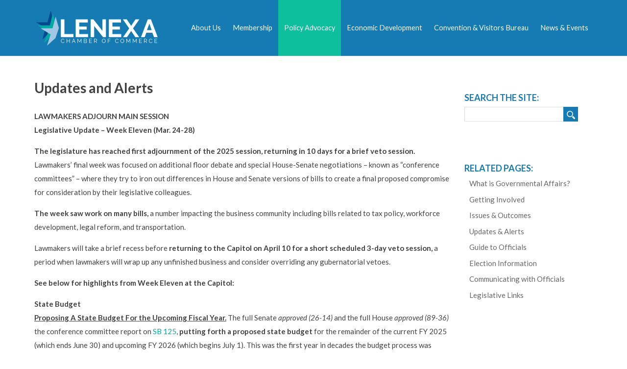

--- FILE ---
content_type: text/css
request_url: https://www.lenexa.org/site/wp-content/et-cache/45/et-divi-dynamic-45-late.css?ver=1764725073
body_size: 6048
content:
@font-face{font-family:ETmodules;font-display:block;src:url(//www.lenexa.org/site/wp-content/themes/Divi/core/admin/fonts/modules/all/modules.eot);src:url(//www.lenexa.org/site/wp-content/themes/Divi/core/admin/fonts/modules/all/modules.eot?#iefix) format("embedded-opentype"),url(//www.lenexa.org/site/wp-content/themes/Divi/core/admin/fonts/modules/all/modules.woff) format("woff"),url(//www.lenexa.org/site/wp-content/themes/Divi/core/admin/fonts/modules/all/modules.ttf) format("truetype"),url(//www.lenexa.org/site/wp-content/themes/Divi/core/admin/fonts/modules/all/modules.svg#ETmodules) format("svg");font-weight:400;font-style:normal}
.et_overlay{z-index:-1;position:absolute;top:0;left:0;display:block;width:100%;height:100%;background:hsla(0,0%,100%,.9);opacity:0;pointer-events:none;-webkit-transition:all .3s;transition:all .3s;border:1px solid #e5e5e5;-webkit-box-sizing:border-box;box-sizing:border-box;-webkit-backface-visibility:hidden;backface-visibility:hidden;-webkit-font-smoothing:antialiased}.et_overlay:before{color:#2ea3f2;content:"\E050";position:absolute;top:50%;left:50%;-webkit-transform:translate(-50%,-50%);transform:translate(-50%,-50%);font-size:32px;-webkit-transition:all .4s;transition:all .4s}.et_portfolio_image,.et_shop_image{position:relative;display:block}.et_pb_has_overlay:not(.et_pb_image):hover .et_overlay,.et_portfolio_image:hover .et_overlay,.et_shop_image:hover .et_overlay{z-index:3;opacity:1}#ie7 .et_overlay,#ie8 .et_overlay{display:none}.et_pb_module.et_pb_has_overlay{position:relative}.et_pb_module.et_pb_has_overlay .et_overlay,article.et_pb_has_overlay{border:none}
@font-face{font-family:FontAwesome;font-style:normal;font-weight:400;font-display:block;src:url(//www.lenexa.org/site/wp-content/themes/Divi/core/admin/fonts/fontawesome/fa-regular-400.eot);src:url(//www.lenexa.org/site/wp-content/themes/Divi/core/admin/fonts/fontawesome/fa-regular-400.eot?#iefix) format("embedded-opentype"),url(//www.lenexa.org/site/wp-content/themes/Divi/core/admin/fonts/fontawesome/fa-regular-400.woff2) format("woff2"),url(//www.lenexa.org/site/wp-content/themes/Divi/core/admin/fonts/fontawesome/fa-regular-400.woff) format("woff"),url(//www.lenexa.org/site/wp-content/themes/Divi/core/admin/fonts/fontawesome/fa-regular-400.ttf) format("truetype"),url(//www.lenexa.org/site/wp-content/themes/Divi/core/admin/fonts/fontawesome/fa-regular-400.svg#fontawesome) format("svg")}@font-face{font-family:FontAwesome;font-style:normal;font-weight:900;font-display:block;src:url(//www.lenexa.org/site/wp-content/themes/Divi/core/admin/fonts/fontawesome/fa-solid-900.eot);src:url(//www.lenexa.org/site/wp-content/themes/Divi/core/admin/fonts/fontawesome/fa-solid-900.eot?#iefix) format("embedded-opentype"),url(//www.lenexa.org/site/wp-content/themes/Divi/core/admin/fonts/fontawesome/fa-solid-900.woff2) format("woff2"),url(//www.lenexa.org/site/wp-content/themes/Divi/core/admin/fonts/fontawesome/fa-solid-900.woff) format("woff"),url(//www.lenexa.org/site/wp-content/themes/Divi/core/admin/fonts/fontawesome/fa-solid-900.ttf) format("truetype"),url(//www.lenexa.org/site/wp-content/themes/Divi/core/admin/fonts/fontawesome/fa-solid-900.svg#fontawesome) format("svg")}@font-face{font-family:FontAwesome;font-style:normal;font-weight:400;font-display:block;src:url(//www.lenexa.org/site/wp-content/themes/Divi/core/admin/fonts/fontawesome/fa-brands-400.eot);src:url(//www.lenexa.org/site/wp-content/themes/Divi/core/admin/fonts/fontawesome/fa-brands-400.eot?#iefix) format("embedded-opentype"),url(//www.lenexa.org/site/wp-content/themes/Divi/core/admin/fonts/fontawesome/fa-brands-400.woff2) format("woff2"),url(//www.lenexa.org/site/wp-content/themes/Divi/core/admin/fonts/fontawesome/fa-brands-400.woff) format("woff"),url(//www.lenexa.org/site/wp-content/themes/Divi/core/admin/fonts/fontawesome/fa-brands-400.ttf) format("truetype"),url(//www.lenexa.org/site/wp-content/themes/Divi/core/admin/fonts/fontawesome/fa-brands-400.svg#fontawesome) format("svg")}
.et_pb_with_border .et_pb_image_wrap{border:0 solid #333}.et_pb_image{margin-left:auto;margin-right:auto;line-height:0}.et_pb_image.aligncenter{text-align:center}.et_pb_image.et_pb_has_overlay a.et_pb_lightbox_image{display:block;position:relative}.et_pb_image{display:block}.et_pb_image .et_pb_image_wrap{display:inline-block;position:relative;max-width:100%}.et_pb_image .et_pb_image_wrap img[src*=".svg"]{width:auto}.et_pb_image img{position:relative}.et_pb_image_sticky{margin-bottom:0!important;display:inherit}.et_pb_image.et_pb_has_overlay .et_pb_image_wrap:hover .et_overlay{z-index:3;opacity:1}@media (min-width:981px){.et_pb_section_sticky,.et_pb_section_sticky.et_pb_bottom_divider .et_pb_row:nth-last-child(2),.et_pb_section_sticky .et_pb_column_single,.et_pb_section_sticky .et_pb_row.et-last-child,.et_pb_section_sticky .et_pb_row:last-child,.et_pb_section_sticky .et_pb_specialty_column .et_pb_row_inner.et-last-child,.et_pb_section_sticky .et_pb_specialty_column .et_pb_row_inner:last-child{padding-bottom:0!important}}@media (max-width:980px){.et_pb_image_sticky_tablet{margin-bottom:0!important;display:inherit}.et_pb_section_sticky_mobile,.et_pb_section_sticky_mobile.et_pb_bottom_divider .et_pb_row:nth-last-child(2),.et_pb_section_sticky_mobile .et_pb_column_single,.et_pb_section_sticky_mobile .et_pb_row.et-last-child,.et_pb_section_sticky_mobile .et_pb_row:last-child,.et_pb_section_sticky_mobile .et_pb_specialty_column .et_pb_row_inner.et-last-child,.et_pb_section_sticky_mobile .et_pb_specialty_column .et_pb_row_inner:last-child{padding-bottom:0!important}.et_pb_section_sticky .et_pb_row.et-last-child .et_pb_column.et_pb_row_sticky.et-last-child,.et_pb_section_sticky .et_pb_row:last-child .et_pb_column.et_pb_row_sticky:last-child{margin-bottom:0}.et_pb_image_bottom_space_tablet{margin-bottom:30px!important;display:block}.et_always_center_on_mobile{text-align:center!important;margin-left:auto!important;margin-right:auto!important}}@media (max-width:767px){.et_pb_image_sticky_phone{margin-bottom:0!important;display:inherit}.et_pb_image_bottom_space_phone{margin-bottom:30px!important;display:block}}

--- FILE ---
content_type: text/css
request_url: https://www.lenexa.org/site/wp-content/themes/lenexa/style.css?ver=4.23.4
body_size: 26566
content:
/*
 Theme Name:   Lenexa 
 Description:  Divi Child Theme for the Lenexa Website
 Author:       Synergetic Web Group
 Author URI:   http://www.synergeticweb.com
 Template:     Divi
 Version:      1.0.0
*/

/* General */
body {
	font-family: 'Lato', sans-serif;
}
a {
    -webkit-transition: opacity .2s ease-out .2s;
    -moz-transition: opacity .2s ease-out .2s;
    -o-transition: opacity .2s ease-out .2s;
    transition: opacity .2s ease-out .2s;
}
a:hover {
}
.entry-content a {
    color: #00a9a2;
    -webkit-transition: opacity .2s ease-out .2s;
    -moz-transition: opacity .2s ease-out .2s;
    -o-transition: opacity .2s ease-out .2s;
    transition: opacity .2s ease-out .2s;
}
.entry-content a:hover {
/*    color: #00a9a2; */
	opacity: 0.7;
}
.et_pb_toggle {
    width: 80%;
}
.et_pb_widget_area_left {
    border: medium none;
}


/* Header */
#main-header {
    background-color: #157bb2;
	z-index: 999;
}
#main-header .container {
    max-width: 100%;
    width: 1145px !important;
}
#logo {
    max-height: 100%;
}
.et_header_style_left #et-top-navigation, 
.et_header_style_split #et-top-navigation {
    padding-bottom: 0px;
    padding-top: 0px;
}
#et-top-navigation nav ul li a {
    color: #fff;
    font-size: 14.5px;
    font-weight: 400;
}
#et_top_search {
    display: none;
}
.et_header_style_left #et-top-navigation nav > ul > li > a, 
.et_header_style_split #et-top-navigation nav > ul > li > a {
	padding: 50px 12px !important;
}
#et-top-navigation nav ul li a:hover {
	background-color: #0dbf9d;
	color: #FFF;
	opacity: 1;
}
#et-top-navigation ul li.et-hover a,
#et-top-navigation ul li.current_page_parent a,
#et-top-navigation ul li.current_page_item a {
	background-color: #0dbf9d;
	color: #FFF;
}
#et-top-navigation ul li a > .sub-menu li a:hover {
	background-color: #0dbf9d;
} 
#et-top-navigation nav ul li .sub-menu li.current_page_item a {
    background-color: #157bb2;
}
#et-top-navigation nav ul li .sub-menu li a {
/*    color: #0dbf9d; */
	color: #FFF;
	background-color: #0dbf9d;
}
#et-top-navigation nav ul li .sub-menu li a:hover {
    background-color: #157bb2;
}
.nav li ul {
    border-top: none;
	background-color: #0dbf9d;
    padding: 0px;
    box-shadow: none;
    -moz-box-shadow: none;
    -webkit-box-shadow: none;	
}
#top-menu .menu-item-has-children > a:first-child::after, 
#et-secondary-nav .menu-item-has-children > a:first-child::after {
    content: none;
	right: 19px;
}
#top-menu li {
    padding-right: 0px;
	float: left;
}
#top-menu li li {
    margin: 0;
    padding: 0;
    width: 100%;
}
#top-menu li li a {
    width: 100%;
}
.home .slider-upcoming-events-wrapper,
.home .blurbs-call-to-action-wrapper,
.footer-bottom-wrapper,
.home .ads-wrapper {
    padding: 0px !important;
}
#footer-bottom {
    background-color: #12618b;
    color: #fff;
}
#main-footer {
    background-color: #024365;
}
#main-footer .footer-widget h4 {
    color: #fff !important;
    font-size: 16px;
    padding-top: 0px;
    padding-bottom: 20px;
}
#main-footer p {
    font-size: 13px;
    line-height: 22px;
}

img.socialicon {margin: 0 5px !important;}


.home .et_pb_blurb h4 {
    padding-bottom: 5px;
    font-size: 24px;
    font-weight: 300;
    margin-bottom: 10px;
	padding-top: 0px;
}
.et_pb_main_blurb_image {
    margin-bottom: 10px;
}
.et_pb_blurb_container > p {
    font-size: 13px;
	line-height: 23px;
}
.tp-bullets.simplebullets.round .bullet {  
	background:#157bb2 !important; 
	border-radius:10px;
	-webkit-border-radius:10px;
	-moz-border-radius:10px; 
    height: 13px;
    margin-left: 9px;
    width: 13px;
}
.tp-bullets.simplebullets.round .bullet:hover,
.tp-bullets.simplebullets.round .bullet.selected {  
	background:#CFCFCF !important; 
}
.call-to-action-content {
    margin: 0 auto;
    padding: 20px;
    width: 87%;
    height: 100px;
}
.call-to-action-content .et_pb_promo_description {
    float: left;
    font-size: 20px;
    font-weight: 300;
    height: 100px;
    line-height: 30px;
    width: 83%;
}
.call-to-action-content .et_pb_promo_description p {
    font-size: 20px;
    font-weight: 300;
    line-height: 30px;
}
.call-to-action-content .et_pb_promo_button {
    float: right;
    font-size: 16px;
    font-weight: 500;
    margin-top: 10px;
    padding: 5px 10px;
    width: 16%;
	background: #0dbf9d;
	border: none;
	border-radius: 0px !important;
	-moz-border-radius: 0px !important;
	-webkit-border-radius: 0px !important;
	text-align: center;
	color: #FFF !important;
}
.call-to-action-content .et_pb_promo_button:hover {
    opacity: 0.7;
}
.call-to-action-content .et_pb_promo_button::after {
    content: none;
}
.social-icons-label {
    float: left;
    font-size: 16px;
}
.et-social-icons li {
    display: inline-block;
    margin-left: 30px;
}
.et-social-icons li a:hover {
    color: #0dbf9d !important;
}
.social-icons-section-wrapper {
    background-color: transparent;	
}
.social-icons-section-wrapper .et_pb_row {
	width: 90%;
    padding: 0;
}
.social-icons-section-wrapper .signup-form > label {
    vertical-align: top;
	float: left;
}
.newsletter-email {
    border: medium none !important;
    float: left;
    font-size: 11px;
    font-weight: bold;
    margin-left: 20px !important;
    margin-top: -5px !important;
    padding: 8px 10px !important;
    vertical-align: top;
}
.newsletter-submit {
    background: #0dbf9d none repeat scroll 0 0;
    border: medium none;
    color: #fff;
    float: left;
    font-family: lato;
    font-weight: bold;
    margin-top: -5px;
    padding: 6px 10px;
	cursor: pointer
}
.newsletter-submit:hover {
	text-shadow: 1px 1px 1px #000;
}
#footer-widgets .footer-widget li::before {
    border: medium none;
}
#footer-widgets .footer-widget li {
    padding-left: 0px;
	margin-bottom: 10px;
	line-height: 22px;
}
#footer-widgets .et_pb_widget a {
	color: #579abc;
}
#footer-widgets .et_pb_widget a:hover {
	color: #0dbf9d;
}
.mail-container {
	background: url(images/mail-icon.png) no-repeat scroll 0 3px;
	padding-left: 25px;
	margin-top: 20px;
}
.phone-container {
	background: url(images/phone-icon.png) no-repeat scroll 0 3px;
	padding-left: 25px;
	margin-top: 20px;
}
.address-container {
	background: url(images/address-icon.png) no-repeat scroll 0 3px;
	padding-left: 25px;
	margin-top: 20px;
}
#footer-widgets .mail-container a,
#footer-widgets .phone-container a,
#footer-widgets .address-container a {
	color: #FFF;
}
#footer-widgets .mail-container a:hover,
#footer-widgets .phone-container a:hover,
#footer-widgets .address-container a:hover {
	color: #0dbf9d;
}
#footer-widgets .footer-widget li a:hover {
	color: #0dbf9d;
    text-decoration: none;
}

#recent-posts-2 {
    margin-bottom: 0px !important;
}

.slickr-flickr-gallery img {
    border: none;
    padding: 0px;
    width: 90%;	
    -webkit-transition: opacity .2s ease-out .2s;
    -moz-transition: opacity .2s ease-out .2s;
    -o-transition: opacity .2s ease-out .2s;
    transition: opacity .2s ease-out .2s;
}
.slickr-flickr-gallery img:hover {
	opacity: 0.7;
}
#footer-widgets .footer-widget .slickr-flickr-gallery ul li {
    float: left;
    overflow: hidden;
    padding: 0px;
    margin-bottom: 0px !important;
	text-align: left;
}
.slickr-flickr-gallery {
    padding: 0px;
}
.et_pb_gutters3.et_pb_footer_columns4 .footer-widget {
    width: 22%;
}
.et_pb_gutters3 .footer-widget {
    margin: 0 4% 5.5% 0;
}
.et_header_style_left .et-fixed-header #et-top-navigation, 
.et_header_style_split .et-fixed-header #et-top-navigation {
    padding-top: 0px;
}
.entry-content h1,
.entry-content h2 {

}

.page-id-91 .et_pb_blurb .et_pb_image_wrap {
	 display: inline-block;
    margin: auto;
}

#sidebar .widgettitle,
.et_pb_widget_area .et_pb_widget .widget-title {
    color: #157bb2;
    font-family: Lato;
    font-size: 16px;
    font-weight: 600;
    text-transform: uppercase;
}
#sidebar .et_pb_widget ul,
.et_pb_widget_area .et_pb_widget ul {
    padding-left: 10px !important;
}
p {
  font-size: 15px;
  line-height: 28px;
}
h1 {
    font-size: 28px;
    font-weight: bold;
    padding: 0 0 30px;
}
h2 {
    font-size: 24px;
    font-weight: bold;
    padding: 25px 0 20px;
}
h3 {
    font-size: 22px;
    padding: 25px 0 10px;
}    
h4 {
	font-size: 15px;
    font-weight: bold;
    padding: 25px 0 10px;
    text-transform: uppercase;
}
.home h4 {
    text-transform: capitalize;
}

h5 {
	font-size: 15px;
    font-weight: bold;
    padding: 25px 0 10px;
    text-transform: uppercase;
    color: #157bb2 !important;
}

.mainpage-links p {
	font-size: 20px;
	font-weight: normal;
	text-align:center !important;
	line-height: 30px;
}

.ga-officials table,td,tr {
	border: 0px !important;
	padding: 0px !important;
}


.ga-officials strong {
    font-weight: bold;
    line-height: 50px !important;
}

.aboutpage p {
    line-height: 24px;
}


.et_pb_row_inner {
	padding-bottom: 10px !important;
}

.et_pb_row_inner_0 {
    padding-bottom: 10px !important;
}

.polaroid img {
  border: 8px solid #fafafa;
  -webkit-box-shadow: 0px 0px 10px #777;
     -moz-box-shadow: 0px 0px 10px #777;
          box-shadow: 0px 0px 10px #777;
}
 
.rotateright {
    -ms-transform: rotate(5deg); /* IE 9 */
    -webkit-transform: rotate(5deg); /* Chrome, Safari, Opera */
    transform: rotate(5deg);
}

.rotateleft {
    -ms-transform: rotate(355deg); /* IE 9 */
    -webkit-transform: rotate(355deg); /* Chrome, Safari, Opera */
    transform: rotate(355deg);
}

#left-area ul, 
.entry-content ul, 
.comment-content ul, 
body.et-pb-preview #main-content .container ul {
    font-size: 15px;
    line-height: 26px;
    list-style-type: disc;
    padding: 0 0 23px 60px;
}
.about-template-content .et_pb_widget_area_right,
.leadership-template-content .et_pb_widget_area_right {      
	border: medium none;
    padding-left: 0;
}
.widget_search input#searchsubmit {
    background: rgba(0, 0, 0, 0) url("images/search-icon.png") no-repeat scroll 0 0;
    border: 1px solid #157bb2;
    border-radius: 0;
    -moz-border-radius: 0;
    -webkit-border-radius: 0;
    color: transparent;
    cursor: pointer;
    width: 30px;
}
.widget_search input#s, .widget_search input#searchsubmit {
    height: 30px !important;
    padding: 0 0 0 5px;
    border-radius: 0;
    -moz-border-radius: 0;
    -webkit-border-radius: 0;
}
.leadership-template-content .et_pb_widget_area .et_pb_widget {
    margin-bottom: 30px;
}
.members-business-directory-container {
	background: url(images/members-business-directory-icon.png) no-repeat left center;
	padding-left: 55px;
}
.et_pb_widget_area .members-business-directory-container a {
    color: #414141;
    font-size: 17px;
    line-height: 20px;
    font-weight: 600;
}
.et_pb_widget_area .members-business-directory-container a:hover {
    color: #157bb2;
}

.upcoming-chamber-events-container {
	background: url(images/upcoming-chamber-events-icon.png) no-repeat left center;
	padding-left: 55px;
}
.et_pb_widget_area .upcoming-chamber-events-container a {
    color: #414141;
    font-size: 17px;
    line-height: 20px;
    font-weight: 600;
}
.et_pb_widget_area .upcoming-chamber-events-container a:hover {
    color: #157bb2;
}

.homepage-connect-container{
    background: #ddf0fd none repeat scroll 0 0;
    padding: 13px;
    text-align: center;
}


.et_pb_widget_area .homepage-connect-container a {
    color: #414141;
    font-size: 17px;
    line-height: 20px;
    font-weight: 600;
}
.et_pb_widget_area .homepage-connect-container a:hover {
    color: #157bb2;
}

.homepage-connect-container h2 {
    font-size: 24px;
    font-weight: 300;
    padding-top: 0;
    text-align: left;
}

.for-more-info {
	font-weight: 400;
	font-style: italic;
	line-height: 22px;
}
.upcoming-events-container {
    background: #ddf0fd none repeat scroll 0 0;
    padding: 13px;
    text-align: center;
}
.upcoming-events-container h2 {
    font-size: 24px;
    font-weight: 300;
    padding-top: 0;
    text-align: left;
}
.upcoming-events-button {
    background-color: #157bb2;
    color: #fff !important;
    font-size: 16px;
    font-weight: bold;
    padding: 10px 20px;
    margin-bottom: 39px;
    display: block;
    width: 160px;
    margin: 0 auto;
    margin-bottom: 10px;
	text-align:center;
}

.submit-event-button {
    background-color: #0dbf9d;
    color: #fff !important;
    font-size: 16px;
    font-weight: bold;
    padding: 10px 20px;
    margin-bottom: 39px;
    display: block;
    width: 160px;
    margin: 0 auto;
    margin-bottom: 10px;
	text-align:center;
}

.upcoming-event-data {
    min-height: 289px;
}
.upcoming-events-button:hover {
    opacity: 0.7 !important;
}
.upcoming-events-data {
    min-height: 279px;
	padding: 0px 10px;
}
.copyright {
	color: #FFF;
	display: block;
    position: relative;
    top: -10px;
	text-align: center;
}
#print-logo {
	display: none;
}
.et_pb_circle_counter .percent p, 
.et_pb_number_counter .percent p {
    color: #157bb2 !important;
}
.et_pb_counter_amount, 
.et_pb_featured_table 
.et_pb_pricing_heading, 
.et_quote_content, 
.et_link_content, 
.et_audio_content {
    background-color: #157bb2 !important;
}
.et_pb_promo.et_pb_module.et_pb_bg_layout_dark {
	background: #0dbf9d none repeat scroll 0 0 !important;
}
.et_pb_promo_button {
    background: #157bb2 !important;
}
.x-wr-calname,
.amr-bling.addtogoogle,
.amr-bling.icalsubscribe,
.amr-bling.hrefaddtogoogle,
#calprop0,
.addevent {
    display: none;
}
.eventdate,
h3.trigger.group.level0.Day {
    color: #000;
    display: block;
    font-family: lato;
    font-size: 16px;
    font-style: italic;
    text-align: left;
	padding: 0px;
}
.starttime:before {
    content: 'from';
	font-size: 12px;
}
.starttime {
    float: left;
	font-size: 12px;
	line-height: 20px;
}
.enddate {
    float: left;
}
.endtime::before {
    content: "thru";
    margin-left: 5px;
	font-size: 12px;
}
.endtime {
    float: left;
	font-size: 12px;
	line-height: 20px;
}
.summary,
.summary h3 {
    display: block;
    text-align: left;
	font-size: 12px;
	line-height: 20px;
	padding: 0px;
}
.description {
    display: block;
    text-align: left;
	margin-bottom: 10px;
}
.description > a {
    color: #157bb2;
	text-transform: uppercase;
    transition: all 0.4s ease-in-out 0s;
    -moz-transition: all 0.4s ease-in-out 0s;
    -webkit-transition: all 0.4s ease-in-out 0s;
}
.description > a:hover {
	color: #00a9a2;
}
div.afg-cell {
    padding-bottom: 0px !important;
}
img.afg-img {
    margin-right: 10px;
    margin-bottom: 5px;
    margin-top: 0px !important;
    transition: all 0.4s ease-in-out 0s;
    -moz-transition: all 0.4s ease-in-out 0s;
    -webkit-transition: all 0.4s ease-in-out 0s;	
}
#left-area .post-meta::before {
    content: "Date: ";
    margin-right: 5px;
}
#left-area .post-meta {
    font-size: 14px;
    font-style: italic;
    padding-bottom: 0;
}
.et_pb_post .entry-content {
    padding-top: 0;
}
.entry-content table, 
body.et-pb-preview #main-content .container table {
    border: none;
}
.page-id-91 .et_pb_main_blurb_image::before {
    content: " ";
    display: inline-block;
    height: 100%;
    vertical-align: middle;
}
.page-id-91 .et_pb_main_blurb_image {
    font: 0px/0 a;
    height: 150px;
    margin-bottom: 10px;
    min-height: 100px;
    text-align: center;
}
.page-id-91 .et_pb_main_blurb_image img {
    display: inline-block;
    vertical-align: middle;
    max-height: 150px;
}
.page-id-91 .et_pb_blurb h4 a {
    text-transform: none;
    font-weight: normal;	
	font-size: 17px;
}
.page-id-91 .et_pb_blurb h4 {
    line-height: 20px;
    margin: 0 auto;
    max-width: 300px;
    padding-bottom: 5px;
}

.page-id-91 .et_pb_blurb_container > p {
    max-width: 300px;
    margin: 0 auto;
}


#pippin_recent_posts-2 .time {display:none;}



@media screen and (max-width:1280px) {
	.call-to-action-content .et_pb_promo_button {
		font-size: 15px;
	}
	.call-to-action-content .et_pb_promo_description {
		font-size: 19px;
	}
}
@media screen and (max-width:1024px) {
	.home .et_pb_column_3_4,
	.page .et_pb_column_3_4 {
		width: 73.625% !important;
	}
	.home .et_pb_column_1_4,
	.page .et_pb_column_1_4 {
		width: 20.875% !important;
	}
	.home .et_pb_column_1_2,
	.page .et_pb_column_1_2 {
		width: 47.25%;
	}
	.home .et_pb_column,
	.page .et_pb_column {
		margin-right: 5.5% !important;
	}
	.home .et_pb_row,
	.page .et_pb_row {
		width: 80% !important;
	}
	.social-icons-section-wrapper .et_pb_row {
		width: 100%;
	}
	.et-social-icons {
		margin-left: 0;
	}
	.et-social-icons li {
		margin-left: 20px;
	}


	.social-icons-section-wrapper .et_pb_column_1_2:first-child {
		margin-right: 2%;
		width: 48%;
	}
	.social-icons-section-wrapper .et_pb_column_1_2:last-child {
		width: 50%;
	}	
	#et-top-navigation nav ul li a {
		font-size: 12px;
	}
	.et_header_style_left #et-top-navigation nav > ul > li > a, 
	.et_header_style_split #et-top-navigation nav > ul > li > a {
		padding: 50px 10px !important;
	}
	.call-to-action-content {
		height: 80px;
	}
	.call-to-action-content .et_pb_promo_description {
		font-size: 15px;
		line-height: 20px;
		height: 70px;
	}
	.call-to-action-content .et_pb_promo_button {
		font-size: 11px;
		margin-top: 6px;
	}
	.et_header_style_left #et-top-navigation nav > ul > li:last-child a {
		padding-right: 10px !important;
	}
	.upcoming-events-container h2 {
		font-size: 17px;
	}
	.upcoming-events-button {
		font-size: 14px;
		padding: 5px 0px;
		width: 100%;
	}
	.upcoming-events-data {
		min-height: 192px;
	}
	.call-to-action-content .et_pb_promo_description p {
		font-size: 15px;
		line-height: 20px;
	}
	#rev_slider_1_1, #rev_slider_1_1_wrapper {
		width: 100% !important;
	}
	.home .ads-wrapper .et_pb_column_1_2 {
		width: 100% !important;
		text-align: center;
		margin-bottom: 10px;
	}	
	.social-icons-section-wrapper .et_pb_column_1_2:first-child {
		margin-right: 2% !important;
		width: 48% !important;
	}	
	.social-icons-section-wrapper .et_pb_column_1_2:last-child {
		width: 50% !important;
	}
	.social-icons-label {
		margin-left: 50px;
	}
	#main-footer .container {
		width: 90% !important;
	}
	.home .et_pb_blurb h4 {
	    font-size: 21px;
	}
}
@media screen and (max-width:980px) {
	.social-icons-section-wrapper iframe {
		height: 75px !important;
	}
	.mobile_menu_bar::before {
		top: 12px;
	}
	.social-icons-section-wrapper .et_pb_column_1_2:last-child {
		width: 56% !important;
	}
	.social-icons-section-wrapper .et_pb_column_1_2:first-child {
		margin-right: 2% !important;
		width: 42% !important;
	    margin-bottom: 0px;
	}
	.call-to-action-content {
		width: 100%;
	}
	.call-to-action-content .et_pb_promo_button {
		text-align: center;
	}
	#logo {
		margin-left: 20px;
	}
	.mobile_menu_bar::before {
		left: -20px;
	}
	.et_pb_row_4col > .et_pb_column.et_pb_column_1_4, 
	.et_pb_row_1-4_1-4_1-2 > .et_pb_column.et_pb_column_1_4, 
	.et_pb_row_1-2_1-4_1-4 > .et_pb_column.et_pb_column_1_4, 
	.et_pb_row_1-4_1-4 > .et_pb_column.et_pb_column_1_4 {
		margin-right: 5.5% !important;
	}
	.et_pb_row_4col > .et_pb_column.et_pb_column_1_4:nth-child(2n), 
	.et_pb_row_1-4_1-4_1-2 > .et_pb_column.et_pb_column_1_4:nth-child(2n), 
	.et_pb_row_1-4_1-4 > .et_pb_column.et_pb_column_1_4:nth-child(2n), 
	.et_pb_row_1-2_1-4_1-4 > .et_pb_column.et_pb_column_1_4:nth-child(2n+1) {
		margin-right: 0 !important;
	}
	.home .et_pb_row {
	    padding: 10px 0px;
	}
	.social-icons-section-wrapper .et_pb_row {
	    width: 90% !important;
	}
	.page .et_pb_column .et_pb_widget_area .et_pb_widget:nth-child(n) {
		width: 100% !important;
	}
}
@media screen and (max-width:900px) {
	.social-icons-section-wrapper .et_pb_column_1_2:first-child {
		margin-bottom: 0;
		margin-right: 2% !important;
		width: 41% !important;
	}
	.social-icons-section-wrapper .et_pb_column_1_2:last-child {
		width: 57% !important;
	}
	.et-social-icons li {
		margin-left: 15px;
	}
}
@media screen and (max-width:800px) {
	.call-to-action-content {
		height: auto;
		margin: 0 auto;
		padding: 20px;
		text-align: center;
		width: 100%;
	}
	.call-to-action-content .et_pb_promo_description {
		float: none;
		text-align: center;
		width: 100%;
		height: auto;
		margin-bottom: 10px;
		padding: 0px;
	}
	.call-to-action-content .et_pb_promo_button {
		float: none;
		font-size: 11px;
		margin: 0 auto;
		text-align: center;
		width: auto;
	}
	.social-icons-section-wrapper .et_pb_column_1_2:first-child {
		float: none;
		margin: 0 auto 20px !important;
		width: 43% !important;
	}
	.social-icons-section-wrapper .et_pb_column_1_2:last-child {
		margin: 0 auto !important;
		width: 65% !important;
		float: none;
	}	
	.slider-upcoming-events-wrapper .et_pb_column {
		width: 100% !important;
	}
	.social-icons-section-wrapper .et_pb_column_1_2:first-child {
		width: 50% !important;
	}
	.social-icons-section-wrapper .et_pb_column_1_2:last-child {
		width: 56% !important;
	}
	.page .et_pb_column_3_4, .page .et_pb_column_3_4 {
   		width: 100% !important;
	}
	.page .et_pb_column_1_4, .page .et_pb_column_1_4 {
		width: 100% !important;
	}
	.page .et_pb_column_3_8 {
		width: 100% !important;
	}
}
@media screen and (max-width:768px) {
	.social-icons-section-wrapper .et_pb_column_1_2:first-child {
	    width: 38% !important;
	}
	.social-icons-section-wrapper .et_pb_column_1_2:last-child {
		width: 58% !important;
	}
	.social-icons-label {
		margin-left: 0px;
	}	
}
@media screen and (max-width: 640px) {
	.social-icons-label {
		margin-left: 0px;
	}
	.social-icons-section-wrapper .et_pb_column_1_2:first-child {
	    width: 100% !important;
	}
	.social-icons-section-wrapper .et_pb_column_1_2:last-child {
		width: 100% !important;
	}
}
@media screen and (max-width: 480px) {
	.social-icons-section-wrapper .signup-form > label {
		float: left;
		vertical-align: top;
		display: block;
	}
	.social-icons-section-wrapper .signup-form > label {
		float: none;
		vertical-align: top;
		display: block;
		margin-bottom: 10px;
	}
	.newsletter-email {
		margin-left: 0px !important;
	}
}
@media screen and (max-width: 320px) {
	.social-icons-label {
		float: none;
		display: block;
		margin-bottom: 10px;
	}
	.et-social-icons li {
		margin-left: 0px;
		margin-right: 15px;
	}
}

/* Layout styles */
.container { 
/*	width: 1080px; */
	width: 1140px !important;
}
.et_pb_container { 
/*	width: 1080px; */
	width: 1140px !important;
}
.et_pb_row { 
/*	width: 1080px; */
	width: 1140px;
	max-width: 1140px;
}
.et_pb_column { 
	float: left; 
/*	margin-right: 60px; */	
	margin-right: 30px !important; 
}
.et_pb_column_4_4 { 
	width: 100%; 
	float: none; 
}
.et_pb_column_1_2 { 
/*	width: 510px; */
	width: 555px !important; /* Logic : 555 + 30 + 555 = 1140 */
}
.et_pb_column_1_3 { 
/*	width: 320px; */
	width: 360px !important; /* Logic : 360 + 30 + 360 + 30 + 360 = 1140 */
}
.et_pb_column_1_4 { 
/*	width: 225px; */
	width: 262.5px !important; /* Logic : 262.5 + 30 + 262.5 + 30 + 262.5 + 30 + 262.5 = 1140 */
}
.et_pb_column_2_3 { 
/*	width: 700px; */
	width: 750px !important; /* Logic : 750 + 30 + 360 = 1140 */
}
.et_pb_column_3_4 { 
/*	width: 795px; */
	width: 847.5px !important; /* Logic : 262.5 + 30 + 847.5 = 1140 */
}
.et_pb_column_3_8 { 
/*	width: 367.5px; */
	width: 408.75px !important; /* Logic : 262.5 + 30 + 408.75 + 30 + 420 = 1140 */
}

.home .description,
.home .summary,
.home .starttime,
.home .endtime, 
#post-19  .description,
#post-19 .summary,
#post-19 .starttime,
#post-19 .endtime {
	display : inline-block !important;
	float : left !important;
	width : 100% !important;
	font-weight: normal;
}
.home .description,
#post-19  .description {
	font-size: 12px;
	font-weight: bold;
}
.home .future td,
#post-19 .future td {
	padding-left : 5px !important;
}
.home .group,
#post-19 .group {
	float : left;
}
.home .group th,
#post-19 .group th{
	float : left;
	padding : 3px 5px !important;
	font-size: 12px;
	font-weight: normal;
	font-style: italic;
}
#post-19 article p {
    display: none;
}
#post-19 article {
    margin: 0;
}
#post-19 article h2 {
    padding: 0;
    transition: all 0.4s ease-in-out 0s;
    -moz-transition: all 0.4s ease-in-out 0s;
    -webkit-transition: all 0.4s ease-in-out 0s;	
}
#post-19 article h2:hover {
	color: #00a9a2;
}
#post-19 .upcoming-events-container {
    background: rgba(0, 0, 0, 0) none repeat scroll 0 0;
    padding: 0;
    text-align: left;
}
#post-19 .upcoming-event-data table {
    border: medium none;
}
#post-19 .group th {
    padding-left: 0 !important;
}
#post-19 .future td {
    padding-left: 0 !important;
}

div.fetch-tweets-body > p.fetch-tweets-text {
    font-size: 14px;
    line-height: 18px;
    margin-bottom: 0;
}


/* For revs slider twitter feature */
.rev_slider_wrapper div.fetch-tweets-single-container {
    width: 100%;
}
.rev_slider_wrapper div.fetch-tweets-single-container > div.fetch-tweets-single-heading {
    display: none;
}
.rev_slider_wrapper div.fetch-tweets-single-container > div.fetch-tweets-single-item {
    border: medium none;
    float: left;
    margin-right: 2%;
    width: 48%;
}

.rev_slider_wrapper .fetch-tweets-profile-image {
    display: none;
}
.rev_slider_wrapper .fetch-tweets > .fetch-tweets-item {
    width: 49%;
    color: #000;
}
.rev_slider_wrapper .fetch-tweets-heading > .fetch-tweets-user-name a,
.rev_slider_wrapper .fetch-tweets > .fetch-tweets-item a {
    color: #000;
}
.rev_slider_wrapper .fetch-tweets-user-name a {
    font-size: 13px !important;
    font-weight: bold !important;
}
.rev_slider_wrapper .fetch-tweets-tweet-created-at a {
    font-size: 13px !important;
}
.rev_slider_wrapper .fetch-tweets-main {
    margin: 0 0 0 20px !important;
}
.rev_slider_wrapper .fetch-tweets-text {
    color: #434343;
    font-size: 13px !important;
}
.rev_slider_wrapper .fetch-tweets-media {
    display: none;
}
.fetch-tweets {
    width: auto;
}
.fetch-tweets .wp-embedded-content {
	display: none;
}

.job-listings  h4{
    font-weight: bold;
    text-transform: uppercase;
    font-size: 13px!important;
    margin-top: 0px;
    padding: 0px;
	color: #157bb2; 
	
}

.job-listings  p{
    font-size: 15px;
    line-height: 22px;
}

.job-listings .applybutton { 
	color: #ffffff!important;
    border-width: 0px!important;
    border-radius: 0px;
    font-size: 12px!important;
    font-weight: 700!important;
    background: #157bb2;
    text-transform: uppercase;
    padding: 5px 15px 5px 15px !important;
  }

.job-listings .applybutton:hover { 
	color: #ffffff!important;
    background: #024365;

  }

.et_pb_posts .et_pb_post {    
	padding: 5px 0 5px 0;
	font-size: 15px !important;
	line-height: 27px;
}

.pagination {
    clear: both;
    margin-top: 14px;
    font-weight: bold;
    text-transform: uppercase;
	font-size: 16px;
}

.entry-content a {
    color: #00a9a2;
    font-size: 15px;
    line-height: 25px;
}

--- FILE ---
content_type: text/css
request_url: https://www.lenexa.org/site/wp-content/themes/lenexa/style.css?ver=6.4.7
body_size: 26566
content:
/*
 Theme Name:   Lenexa 
 Description:  Divi Child Theme for the Lenexa Website
 Author:       Synergetic Web Group
 Author URI:   http://www.synergeticweb.com
 Template:     Divi
 Version:      1.0.0
*/

/* General */
body {
	font-family: 'Lato', sans-serif;
}
a {
    -webkit-transition: opacity .2s ease-out .2s;
    -moz-transition: opacity .2s ease-out .2s;
    -o-transition: opacity .2s ease-out .2s;
    transition: opacity .2s ease-out .2s;
}
a:hover {
}
.entry-content a {
    color: #00a9a2;
    -webkit-transition: opacity .2s ease-out .2s;
    -moz-transition: opacity .2s ease-out .2s;
    -o-transition: opacity .2s ease-out .2s;
    transition: opacity .2s ease-out .2s;
}
.entry-content a:hover {
/*    color: #00a9a2; */
	opacity: 0.7;
}
.et_pb_toggle {
    width: 80%;
}
.et_pb_widget_area_left {
    border: medium none;
}


/* Header */
#main-header {
    background-color: #157bb2;
	z-index: 999;
}
#main-header .container {
    max-width: 100%;
    width: 1145px !important;
}
#logo {
    max-height: 100%;
}
.et_header_style_left #et-top-navigation, 
.et_header_style_split #et-top-navigation {
    padding-bottom: 0px;
    padding-top: 0px;
}
#et-top-navigation nav ul li a {
    color: #fff;
    font-size: 14.5px;
    font-weight: 400;
}
#et_top_search {
    display: none;
}
.et_header_style_left #et-top-navigation nav > ul > li > a, 
.et_header_style_split #et-top-navigation nav > ul > li > a {
	padding: 50px 12px !important;
}
#et-top-navigation nav ul li a:hover {
	background-color: #0dbf9d;
	color: #FFF;
	opacity: 1;
}
#et-top-navigation ul li.et-hover a,
#et-top-navigation ul li.current_page_parent a,
#et-top-navigation ul li.current_page_item a {
	background-color: #0dbf9d;
	color: #FFF;
}
#et-top-navigation ul li a > .sub-menu li a:hover {
	background-color: #0dbf9d;
} 
#et-top-navigation nav ul li .sub-menu li.current_page_item a {
    background-color: #157bb2;
}
#et-top-navigation nav ul li .sub-menu li a {
/*    color: #0dbf9d; */
	color: #FFF;
	background-color: #0dbf9d;
}
#et-top-navigation nav ul li .sub-menu li a:hover {
    background-color: #157bb2;
}
.nav li ul {
    border-top: none;
	background-color: #0dbf9d;
    padding: 0px;
    box-shadow: none;
    -moz-box-shadow: none;
    -webkit-box-shadow: none;	
}
#top-menu .menu-item-has-children > a:first-child::after, 
#et-secondary-nav .menu-item-has-children > a:first-child::after {
    content: none;
	right: 19px;
}
#top-menu li {
    padding-right: 0px;
	float: left;
}
#top-menu li li {
    margin: 0;
    padding: 0;
    width: 100%;
}
#top-menu li li a {
    width: 100%;
}
.home .slider-upcoming-events-wrapper,
.home .blurbs-call-to-action-wrapper,
.footer-bottom-wrapper,
.home .ads-wrapper {
    padding: 0px !important;
}
#footer-bottom {
    background-color: #12618b;
    color: #fff;
}
#main-footer {
    background-color: #024365;
}
#main-footer .footer-widget h4 {
    color: #fff !important;
    font-size: 16px;
    padding-top: 0px;
    padding-bottom: 20px;
}
#main-footer p {
    font-size: 13px;
    line-height: 22px;
}

img.socialicon {margin: 0 5px !important;}


.home .et_pb_blurb h4 {
    padding-bottom: 5px;
    font-size: 24px;
    font-weight: 300;
    margin-bottom: 10px;
	padding-top: 0px;
}
.et_pb_main_blurb_image {
    margin-bottom: 10px;
}
.et_pb_blurb_container > p {
    font-size: 13px;
	line-height: 23px;
}
.tp-bullets.simplebullets.round .bullet {  
	background:#157bb2 !important; 
	border-radius:10px;
	-webkit-border-radius:10px;
	-moz-border-radius:10px; 
    height: 13px;
    margin-left: 9px;
    width: 13px;
}
.tp-bullets.simplebullets.round .bullet:hover,
.tp-bullets.simplebullets.round .bullet.selected {  
	background:#CFCFCF !important; 
}
.call-to-action-content {
    margin: 0 auto;
    padding: 20px;
    width: 87%;
    height: 100px;
}
.call-to-action-content .et_pb_promo_description {
    float: left;
    font-size: 20px;
    font-weight: 300;
    height: 100px;
    line-height: 30px;
    width: 83%;
}
.call-to-action-content .et_pb_promo_description p {
    font-size: 20px;
    font-weight: 300;
    line-height: 30px;
}
.call-to-action-content .et_pb_promo_button {
    float: right;
    font-size: 16px;
    font-weight: 500;
    margin-top: 10px;
    padding: 5px 10px;
    width: 16%;
	background: #0dbf9d;
	border: none;
	border-radius: 0px !important;
	-moz-border-radius: 0px !important;
	-webkit-border-radius: 0px !important;
	text-align: center;
	color: #FFF !important;
}
.call-to-action-content .et_pb_promo_button:hover {
    opacity: 0.7;
}
.call-to-action-content .et_pb_promo_button::after {
    content: none;
}
.social-icons-label {
    float: left;
    font-size: 16px;
}
.et-social-icons li {
    display: inline-block;
    margin-left: 30px;
}
.et-social-icons li a:hover {
    color: #0dbf9d !important;
}
.social-icons-section-wrapper {
    background-color: transparent;	
}
.social-icons-section-wrapper .et_pb_row {
	width: 90%;
    padding: 0;
}
.social-icons-section-wrapper .signup-form > label {
    vertical-align: top;
	float: left;
}
.newsletter-email {
    border: medium none !important;
    float: left;
    font-size: 11px;
    font-weight: bold;
    margin-left: 20px !important;
    margin-top: -5px !important;
    padding: 8px 10px !important;
    vertical-align: top;
}
.newsletter-submit {
    background: #0dbf9d none repeat scroll 0 0;
    border: medium none;
    color: #fff;
    float: left;
    font-family: lato;
    font-weight: bold;
    margin-top: -5px;
    padding: 6px 10px;
	cursor: pointer
}
.newsletter-submit:hover {
	text-shadow: 1px 1px 1px #000;
}
#footer-widgets .footer-widget li::before {
    border: medium none;
}
#footer-widgets .footer-widget li {
    padding-left: 0px;
	margin-bottom: 10px;
	line-height: 22px;
}
#footer-widgets .et_pb_widget a {
	color: #579abc;
}
#footer-widgets .et_pb_widget a:hover {
	color: #0dbf9d;
}
.mail-container {
	background: url(images/mail-icon.png) no-repeat scroll 0 3px;
	padding-left: 25px;
	margin-top: 20px;
}
.phone-container {
	background: url(images/phone-icon.png) no-repeat scroll 0 3px;
	padding-left: 25px;
	margin-top: 20px;
}
.address-container {
	background: url(images/address-icon.png) no-repeat scroll 0 3px;
	padding-left: 25px;
	margin-top: 20px;
}
#footer-widgets .mail-container a,
#footer-widgets .phone-container a,
#footer-widgets .address-container a {
	color: #FFF;
}
#footer-widgets .mail-container a:hover,
#footer-widgets .phone-container a:hover,
#footer-widgets .address-container a:hover {
	color: #0dbf9d;
}
#footer-widgets .footer-widget li a:hover {
	color: #0dbf9d;
    text-decoration: none;
}

#recent-posts-2 {
    margin-bottom: 0px !important;
}

.slickr-flickr-gallery img {
    border: none;
    padding: 0px;
    width: 90%;	
    -webkit-transition: opacity .2s ease-out .2s;
    -moz-transition: opacity .2s ease-out .2s;
    -o-transition: opacity .2s ease-out .2s;
    transition: opacity .2s ease-out .2s;
}
.slickr-flickr-gallery img:hover {
	opacity: 0.7;
}
#footer-widgets .footer-widget .slickr-flickr-gallery ul li {
    float: left;
    overflow: hidden;
    padding: 0px;
    margin-bottom: 0px !important;
	text-align: left;
}
.slickr-flickr-gallery {
    padding: 0px;
}
.et_pb_gutters3.et_pb_footer_columns4 .footer-widget {
    width: 22%;
}
.et_pb_gutters3 .footer-widget {
    margin: 0 4% 5.5% 0;
}
.et_header_style_left .et-fixed-header #et-top-navigation, 
.et_header_style_split .et-fixed-header #et-top-navigation {
    padding-top: 0px;
}
.entry-content h1,
.entry-content h2 {

}

.page-id-91 .et_pb_blurb .et_pb_image_wrap {
	 display: inline-block;
    margin: auto;
}

#sidebar .widgettitle,
.et_pb_widget_area .et_pb_widget .widget-title {
    color: #157bb2;
    font-family: Lato;
    font-size: 16px;
    font-weight: 600;
    text-transform: uppercase;
}
#sidebar .et_pb_widget ul,
.et_pb_widget_area .et_pb_widget ul {
    padding-left: 10px !important;
}
p {
  font-size: 15px;
  line-height: 28px;
}
h1 {
    font-size: 28px;
    font-weight: bold;
    padding: 0 0 30px;
}
h2 {
    font-size: 24px;
    font-weight: bold;
    padding: 25px 0 20px;
}
h3 {
    font-size: 22px;
    padding: 25px 0 10px;
}    
h4 {
	font-size: 15px;
    font-weight: bold;
    padding: 25px 0 10px;
    text-transform: uppercase;
}
.home h4 {
    text-transform: capitalize;
}

h5 {
	font-size: 15px;
    font-weight: bold;
    padding: 25px 0 10px;
    text-transform: uppercase;
    color: #157bb2 !important;
}

.mainpage-links p {
	font-size: 20px;
	font-weight: normal;
	text-align:center !important;
	line-height: 30px;
}

.ga-officials table,td,tr {
	border: 0px !important;
	padding: 0px !important;
}


.ga-officials strong {
    font-weight: bold;
    line-height: 50px !important;
}

.aboutpage p {
    line-height: 24px;
}


.et_pb_row_inner {
	padding-bottom: 10px !important;
}

.et_pb_row_inner_0 {
    padding-bottom: 10px !important;
}

.polaroid img {
  border: 8px solid #fafafa;
  -webkit-box-shadow: 0px 0px 10px #777;
     -moz-box-shadow: 0px 0px 10px #777;
          box-shadow: 0px 0px 10px #777;
}
 
.rotateright {
    -ms-transform: rotate(5deg); /* IE 9 */
    -webkit-transform: rotate(5deg); /* Chrome, Safari, Opera */
    transform: rotate(5deg);
}

.rotateleft {
    -ms-transform: rotate(355deg); /* IE 9 */
    -webkit-transform: rotate(355deg); /* Chrome, Safari, Opera */
    transform: rotate(355deg);
}

#left-area ul, 
.entry-content ul, 
.comment-content ul, 
body.et-pb-preview #main-content .container ul {
    font-size: 15px;
    line-height: 26px;
    list-style-type: disc;
    padding: 0 0 23px 60px;
}
.about-template-content .et_pb_widget_area_right,
.leadership-template-content .et_pb_widget_area_right {      
	border: medium none;
    padding-left: 0;
}
.widget_search input#searchsubmit {
    background: rgba(0, 0, 0, 0) url("images/search-icon.png") no-repeat scroll 0 0;
    border: 1px solid #157bb2;
    border-radius: 0;
    -moz-border-radius: 0;
    -webkit-border-radius: 0;
    color: transparent;
    cursor: pointer;
    width: 30px;
}
.widget_search input#s, .widget_search input#searchsubmit {
    height: 30px !important;
    padding: 0 0 0 5px;
    border-radius: 0;
    -moz-border-radius: 0;
    -webkit-border-radius: 0;
}
.leadership-template-content .et_pb_widget_area .et_pb_widget {
    margin-bottom: 30px;
}
.members-business-directory-container {
	background: url(images/members-business-directory-icon.png) no-repeat left center;
	padding-left: 55px;
}
.et_pb_widget_area .members-business-directory-container a {
    color: #414141;
    font-size: 17px;
    line-height: 20px;
    font-weight: 600;
}
.et_pb_widget_area .members-business-directory-container a:hover {
    color: #157bb2;
}

.upcoming-chamber-events-container {
	background: url(images/upcoming-chamber-events-icon.png) no-repeat left center;
	padding-left: 55px;
}
.et_pb_widget_area .upcoming-chamber-events-container a {
    color: #414141;
    font-size: 17px;
    line-height: 20px;
    font-weight: 600;
}
.et_pb_widget_area .upcoming-chamber-events-container a:hover {
    color: #157bb2;
}

.homepage-connect-container{
    background: #ddf0fd none repeat scroll 0 0;
    padding: 13px;
    text-align: center;
}


.et_pb_widget_area .homepage-connect-container a {
    color: #414141;
    font-size: 17px;
    line-height: 20px;
    font-weight: 600;
}
.et_pb_widget_area .homepage-connect-container a:hover {
    color: #157bb2;
}

.homepage-connect-container h2 {
    font-size: 24px;
    font-weight: 300;
    padding-top: 0;
    text-align: left;
}

.for-more-info {
	font-weight: 400;
	font-style: italic;
	line-height: 22px;
}
.upcoming-events-container {
    background: #ddf0fd none repeat scroll 0 0;
    padding: 13px;
    text-align: center;
}
.upcoming-events-container h2 {
    font-size: 24px;
    font-weight: 300;
    padding-top: 0;
    text-align: left;
}
.upcoming-events-button {
    background-color: #157bb2;
    color: #fff !important;
    font-size: 16px;
    font-weight: bold;
    padding: 10px 20px;
    margin-bottom: 39px;
    display: block;
    width: 160px;
    margin: 0 auto;
    margin-bottom: 10px;
	text-align:center;
}

.submit-event-button {
    background-color: #0dbf9d;
    color: #fff !important;
    font-size: 16px;
    font-weight: bold;
    padding: 10px 20px;
    margin-bottom: 39px;
    display: block;
    width: 160px;
    margin: 0 auto;
    margin-bottom: 10px;
	text-align:center;
}

.upcoming-event-data {
    min-height: 289px;
}
.upcoming-events-button:hover {
    opacity: 0.7 !important;
}
.upcoming-events-data {
    min-height: 279px;
	padding: 0px 10px;
}
.copyright {
	color: #FFF;
	display: block;
    position: relative;
    top: -10px;
	text-align: center;
}
#print-logo {
	display: none;
}
.et_pb_circle_counter .percent p, 
.et_pb_number_counter .percent p {
    color: #157bb2 !important;
}
.et_pb_counter_amount, 
.et_pb_featured_table 
.et_pb_pricing_heading, 
.et_quote_content, 
.et_link_content, 
.et_audio_content {
    background-color: #157bb2 !important;
}
.et_pb_promo.et_pb_module.et_pb_bg_layout_dark {
	background: #0dbf9d none repeat scroll 0 0 !important;
}
.et_pb_promo_button {
    background: #157bb2 !important;
}
.x-wr-calname,
.amr-bling.addtogoogle,
.amr-bling.icalsubscribe,
.amr-bling.hrefaddtogoogle,
#calprop0,
.addevent {
    display: none;
}
.eventdate,
h3.trigger.group.level0.Day {
    color: #000;
    display: block;
    font-family: lato;
    font-size: 16px;
    font-style: italic;
    text-align: left;
	padding: 0px;
}
.starttime:before {
    content: 'from';
	font-size: 12px;
}
.starttime {
    float: left;
	font-size: 12px;
	line-height: 20px;
}
.enddate {
    float: left;
}
.endtime::before {
    content: "thru";
    margin-left: 5px;
	font-size: 12px;
}
.endtime {
    float: left;
	font-size: 12px;
	line-height: 20px;
}
.summary,
.summary h3 {
    display: block;
    text-align: left;
	font-size: 12px;
	line-height: 20px;
	padding: 0px;
}
.description {
    display: block;
    text-align: left;
	margin-bottom: 10px;
}
.description > a {
    color: #157bb2;
	text-transform: uppercase;
    transition: all 0.4s ease-in-out 0s;
    -moz-transition: all 0.4s ease-in-out 0s;
    -webkit-transition: all 0.4s ease-in-out 0s;
}
.description > a:hover {
	color: #00a9a2;
}
div.afg-cell {
    padding-bottom: 0px !important;
}
img.afg-img {
    margin-right: 10px;
    margin-bottom: 5px;
    margin-top: 0px !important;
    transition: all 0.4s ease-in-out 0s;
    -moz-transition: all 0.4s ease-in-out 0s;
    -webkit-transition: all 0.4s ease-in-out 0s;	
}
#left-area .post-meta::before {
    content: "Date: ";
    margin-right: 5px;
}
#left-area .post-meta {
    font-size: 14px;
    font-style: italic;
    padding-bottom: 0;
}
.et_pb_post .entry-content {
    padding-top: 0;
}
.entry-content table, 
body.et-pb-preview #main-content .container table {
    border: none;
}
.page-id-91 .et_pb_main_blurb_image::before {
    content: " ";
    display: inline-block;
    height: 100%;
    vertical-align: middle;
}
.page-id-91 .et_pb_main_blurb_image {
    font: 0px/0 a;
    height: 150px;
    margin-bottom: 10px;
    min-height: 100px;
    text-align: center;
}
.page-id-91 .et_pb_main_blurb_image img {
    display: inline-block;
    vertical-align: middle;
    max-height: 150px;
}
.page-id-91 .et_pb_blurb h4 a {
    text-transform: none;
    font-weight: normal;	
	font-size: 17px;
}
.page-id-91 .et_pb_blurb h4 {
    line-height: 20px;
    margin: 0 auto;
    max-width: 300px;
    padding-bottom: 5px;
}

.page-id-91 .et_pb_blurb_container > p {
    max-width: 300px;
    margin: 0 auto;
}


#pippin_recent_posts-2 .time {display:none;}



@media screen and (max-width:1280px) {
	.call-to-action-content .et_pb_promo_button {
		font-size: 15px;
	}
	.call-to-action-content .et_pb_promo_description {
		font-size: 19px;
	}
}
@media screen and (max-width:1024px) {
	.home .et_pb_column_3_4,
	.page .et_pb_column_3_4 {
		width: 73.625% !important;
	}
	.home .et_pb_column_1_4,
	.page .et_pb_column_1_4 {
		width: 20.875% !important;
	}
	.home .et_pb_column_1_2,
	.page .et_pb_column_1_2 {
		width: 47.25%;
	}
	.home .et_pb_column,
	.page .et_pb_column {
		margin-right: 5.5% !important;
	}
	.home .et_pb_row,
	.page .et_pb_row {
		width: 80% !important;
	}
	.social-icons-section-wrapper .et_pb_row {
		width: 100%;
	}
	.et-social-icons {
		margin-left: 0;
	}
	.et-social-icons li {
		margin-left: 20px;
	}


	.social-icons-section-wrapper .et_pb_column_1_2:first-child {
		margin-right: 2%;
		width: 48%;
	}
	.social-icons-section-wrapper .et_pb_column_1_2:last-child {
		width: 50%;
	}	
	#et-top-navigation nav ul li a {
		font-size: 12px;
	}
	.et_header_style_left #et-top-navigation nav > ul > li > a, 
	.et_header_style_split #et-top-navigation nav > ul > li > a {
		padding: 50px 10px !important;
	}
	.call-to-action-content {
		height: 80px;
	}
	.call-to-action-content .et_pb_promo_description {
		font-size: 15px;
		line-height: 20px;
		height: 70px;
	}
	.call-to-action-content .et_pb_promo_button {
		font-size: 11px;
		margin-top: 6px;
	}
	.et_header_style_left #et-top-navigation nav > ul > li:last-child a {
		padding-right: 10px !important;
	}
	.upcoming-events-container h2 {
		font-size: 17px;
	}
	.upcoming-events-button {
		font-size: 14px;
		padding: 5px 0px;
		width: 100%;
	}
	.upcoming-events-data {
		min-height: 192px;
	}
	.call-to-action-content .et_pb_promo_description p {
		font-size: 15px;
		line-height: 20px;
	}
	#rev_slider_1_1, #rev_slider_1_1_wrapper {
		width: 100% !important;
	}
	.home .ads-wrapper .et_pb_column_1_2 {
		width: 100% !important;
		text-align: center;
		margin-bottom: 10px;
	}	
	.social-icons-section-wrapper .et_pb_column_1_2:first-child {
		margin-right: 2% !important;
		width: 48% !important;
	}	
	.social-icons-section-wrapper .et_pb_column_1_2:last-child {
		width: 50% !important;
	}
	.social-icons-label {
		margin-left: 50px;
	}
	#main-footer .container {
		width: 90% !important;
	}
	.home .et_pb_blurb h4 {
	    font-size: 21px;
	}
}
@media screen and (max-width:980px) {
	.social-icons-section-wrapper iframe {
		height: 75px !important;
	}
	.mobile_menu_bar::before {
		top: 12px;
	}
	.social-icons-section-wrapper .et_pb_column_1_2:last-child {
		width: 56% !important;
	}
	.social-icons-section-wrapper .et_pb_column_1_2:first-child {
		margin-right: 2% !important;
		width: 42% !important;
	    margin-bottom: 0px;
	}
	.call-to-action-content {
		width: 100%;
	}
	.call-to-action-content .et_pb_promo_button {
		text-align: center;
	}
	#logo {
		margin-left: 20px;
	}
	.mobile_menu_bar::before {
		left: -20px;
	}
	.et_pb_row_4col > .et_pb_column.et_pb_column_1_4, 
	.et_pb_row_1-4_1-4_1-2 > .et_pb_column.et_pb_column_1_4, 
	.et_pb_row_1-2_1-4_1-4 > .et_pb_column.et_pb_column_1_4, 
	.et_pb_row_1-4_1-4 > .et_pb_column.et_pb_column_1_4 {
		margin-right: 5.5% !important;
	}
	.et_pb_row_4col > .et_pb_column.et_pb_column_1_4:nth-child(2n), 
	.et_pb_row_1-4_1-4_1-2 > .et_pb_column.et_pb_column_1_4:nth-child(2n), 
	.et_pb_row_1-4_1-4 > .et_pb_column.et_pb_column_1_4:nth-child(2n), 
	.et_pb_row_1-2_1-4_1-4 > .et_pb_column.et_pb_column_1_4:nth-child(2n+1) {
		margin-right: 0 !important;
	}
	.home .et_pb_row {
	    padding: 10px 0px;
	}
	.social-icons-section-wrapper .et_pb_row {
	    width: 90% !important;
	}
	.page .et_pb_column .et_pb_widget_area .et_pb_widget:nth-child(n) {
		width: 100% !important;
	}
}
@media screen and (max-width:900px) {
	.social-icons-section-wrapper .et_pb_column_1_2:first-child {
		margin-bottom: 0;
		margin-right: 2% !important;
		width: 41% !important;
	}
	.social-icons-section-wrapper .et_pb_column_1_2:last-child {
		width: 57% !important;
	}
	.et-social-icons li {
		margin-left: 15px;
	}
}
@media screen and (max-width:800px) {
	.call-to-action-content {
		height: auto;
		margin: 0 auto;
		padding: 20px;
		text-align: center;
		width: 100%;
	}
	.call-to-action-content .et_pb_promo_description {
		float: none;
		text-align: center;
		width: 100%;
		height: auto;
		margin-bottom: 10px;
		padding: 0px;
	}
	.call-to-action-content .et_pb_promo_button {
		float: none;
		font-size: 11px;
		margin: 0 auto;
		text-align: center;
		width: auto;
	}
	.social-icons-section-wrapper .et_pb_column_1_2:first-child {
		float: none;
		margin: 0 auto 20px !important;
		width: 43% !important;
	}
	.social-icons-section-wrapper .et_pb_column_1_2:last-child {
		margin: 0 auto !important;
		width: 65% !important;
		float: none;
	}	
	.slider-upcoming-events-wrapper .et_pb_column {
		width: 100% !important;
	}
	.social-icons-section-wrapper .et_pb_column_1_2:first-child {
		width: 50% !important;
	}
	.social-icons-section-wrapper .et_pb_column_1_2:last-child {
		width: 56% !important;
	}
	.page .et_pb_column_3_4, .page .et_pb_column_3_4 {
   		width: 100% !important;
	}
	.page .et_pb_column_1_4, .page .et_pb_column_1_4 {
		width: 100% !important;
	}
	.page .et_pb_column_3_8 {
		width: 100% !important;
	}
}
@media screen and (max-width:768px) {
	.social-icons-section-wrapper .et_pb_column_1_2:first-child {
	    width: 38% !important;
	}
	.social-icons-section-wrapper .et_pb_column_1_2:last-child {
		width: 58% !important;
	}
	.social-icons-label {
		margin-left: 0px;
	}	
}
@media screen and (max-width: 640px) {
	.social-icons-label {
		margin-left: 0px;
	}
	.social-icons-section-wrapper .et_pb_column_1_2:first-child {
	    width: 100% !important;
	}
	.social-icons-section-wrapper .et_pb_column_1_2:last-child {
		width: 100% !important;
	}
}
@media screen and (max-width: 480px) {
	.social-icons-section-wrapper .signup-form > label {
		float: left;
		vertical-align: top;
		display: block;
	}
	.social-icons-section-wrapper .signup-form > label {
		float: none;
		vertical-align: top;
		display: block;
		margin-bottom: 10px;
	}
	.newsletter-email {
		margin-left: 0px !important;
	}
}
@media screen and (max-width: 320px) {
	.social-icons-label {
		float: none;
		display: block;
		margin-bottom: 10px;
	}
	.et-social-icons li {
		margin-left: 0px;
		margin-right: 15px;
	}
}

/* Layout styles */
.container { 
/*	width: 1080px; */
	width: 1140px !important;
}
.et_pb_container { 
/*	width: 1080px; */
	width: 1140px !important;
}
.et_pb_row { 
/*	width: 1080px; */
	width: 1140px;
	max-width: 1140px;
}
.et_pb_column { 
	float: left; 
/*	margin-right: 60px; */	
	margin-right: 30px !important; 
}
.et_pb_column_4_4 { 
	width: 100%; 
	float: none; 
}
.et_pb_column_1_2 { 
/*	width: 510px; */
	width: 555px !important; /* Logic : 555 + 30 + 555 = 1140 */
}
.et_pb_column_1_3 { 
/*	width: 320px; */
	width: 360px !important; /* Logic : 360 + 30 + 360 + 30 + 360 = 1140 */
}
.et_pb_column_1_4 { 
/*	width: 225px; */
	width: 262.5px !important; /* Logic : 262.5 + 30 + 262.5 + 30 + 262.5 + 30 + 262.5 = 1140 */
}
.et_pb_column_2_3 { 
/*	width: 700px; */
	width: 750px !important; /* Logic : 750 + 30 + 360 = 1140 */
}
.et_pb_column_3_4 { 
/*	width: 795px; */
	width: 847.5px !important; /* Logic : 262.5 + 30 + 847.5 = 1140 */
}
.et_pb_column_3_8 { 
/*	width: 367.5px; */
	width: 408.75px !important; /* Logic : 262.5 + 30 + 408.75 + 30 + 420 = 1140 */
}

.home .description,
.home .summary,
.home .starttime,
.home .endtime, 
#post-19  .description,
#post-19 .summary,
#post-19 .starttime,
#post-19 .endtime {
	display : inline-block !important;
	float : left !important;
	width : 100% !important;
	font-weight: normal;
}
.home .description,
#post-19  .description {
	font-size: 12px;
	font-weight: bold;
}
.home .future td,
#post-19 .future td {
	padding-left : 5px !important;
}
.home .group,
#post-19 .group {
	float : left;
}
.home .group th,
#post-19 .group th{
	float : left;
	padding : 3px 5px !important;
	font-size: 12px;
	font-weight: normal;
	font-style: italic;
}
#post-19 article p {
    display: none;
}
#post-19 article {
    margin: 0;
}
#post-19 article h2 {
    padding: 0;
    transition: all 0.4s ease-in-out 0s;
    -moz-transition: all 0.4s ease-in-out 0s;
    -webkit-transition: all 0.4s ease-in-out 0s;	
}
#post-19 article h2:hover {
	color: #00a9a2;
}
#post-19 .upcoming-events-container {
    background: rgba(0, 0, 0, 0) none repeat scroll 0 0;
    padding: 0;
    text-align: left;
}
#post-19 .upcoming-event-data table {
    border: medium none;
}
#post-19 .group th {
    padding-left: 0 !important;
}
#post-19 .future td {
    padding-left: 0 !important;
}

div.fetch-tweets-body > p.fetch-tweets-text {
    font-size: 14px;
    line-height: 18px;
    margin-bottom: 0;
}


/* For revs slider twitter feature */
.rev_slider_wrapper div.fetch-tweets-single-container {
    width: 100%;
}
.rev_slider_wrapper div.fetch-tweets-single-container > div.fetch-tweets-single-heading {
    display: none;
}
.rev_slider_wrapper div.fetch-tweets-single-container > div.fetch-tweets-single-item {
    border: medium none;
    float: left;
    margin-right: 2%;
    width: 48%;
}

.rev_slider_wrapper .fetch-tweets-profile-image {
    display: none;
}
.rev_slider_wrapper .fetch-tweets > .fetch-tweets-item {
    width: 49%;
    color: #000;
}
.rev_slider_wrapper .fetch-tweets-heading > .fetch-tweets-user-name a,
.rev_slider_wrapper .fetch-tweets > .fetch-tweets-item a {
    color: #000;
}
.rev_slider_wrapper .fetch-tweets-user-name a {
    font-size: 13px !important;
    font-weight: bold !important;
}
.rev_slider_wrapper .fetch-tweets-tweet-created-at a {
    font-size: 13px !important;
}
.rev_slider_wrapper .fetch-tweets-main {
    margin: 0 0 0 20px !important;
}
.rev_slider_wrapper .fetch-tweets-text {
    color: #434343;
    font-size: 13px !important;
}
.rev_slider_wrapper .fetch-tweets-media {
    display: none;
}
.fetch-tweets {
    width: auto;
}
.fetch-tweets .wp-embedded-content {
	display: none;
}

.job-listings  h4{
    font-weight: bold;
    text-transform: uppercase;
    font-size: 13px!important;
    margin-top: 0px;
    padding: 0px;
	color: #157bb2; 
	
}

.job-listings  p{
    font-size: 15px;
    line-height: 22px;
}

.job-listings .applybutton { 
	color: #ffffff!important;
    border-width: 0px!important;
    border-radius: 0px;
    font-size: 12px!important;
    font-weight: 700!important;
    background: #157bb2;
    text-transform: uppercase;
    padding: 5px 15px 5px 15px !important;
  }

.job-listings .applybutton:hover { 
	color: #ffffff!important;
    background: #024365;

  }

.et_pb_posts .et_pb_post {    
	padding: 5px 0 5px 0;
	font-size: 15px !important;
	line-height: 27px;
}

.pagination {
    clear: both;
    margin-top: 14px;
    font-weight: bold;
    text-transform: uppercase;
	font-size: 16px;
}

.entry-content a {
    color: #00a9a2;
    font-size: 15px;
    line-height: 25px;
}

--- FILE ---
content_type: text/css
request_url: https://www.lenexa.org/site/wp-content/themes/lenexa/print.css?ver=6.4.7
body_size: 1888
content:
@media print {
	.et_header_style_left .logo_container {
		position: static;
	}
	#main-header {
		height: 50px;
		box-shadow: none;
	}
	#et-top-navigation {
		display: none;
	}
	#logo {
		display: none;
	}
	#print-logo {
		display: block;
		margin: 0 auto;
	}
	.slider-upcoming-events-wrapper {
		display: none;
	}
	#et_mobile_nav_menu {
		visibility: hidden;
	}
	#footer-bottom {
		display: none;
	}
	.footer-widget {
		display: none;
	}
	.footer-widget.last {
		display: block;
		width: 100% !important;
	}
	#main-footer .footer-widget h4 {
		color: #000 !important;
	}
	#footer-widgets .mail-container a, 
	#footer-widgets .phone-container a, 
	#footer-widgets .address-container a {
		color: #000;
	}
	.mail-container {
		background: rgba(0, 0, 0, 0) url("images/mail-icon.png") no-repeat scroll 0 3px;
		margin-top: 20px;
		padding-left: 25px;
	}
	.phone-container {
		background: rgba(0, 0, 0, 0) url("images/phone-icon.png") no-repeat scroll 0 3px;
		margin-top: 20px;
		padding-left: 25px;
	}
	.address-container {
		background: rgba(0, 0, 0, 0) url("images/address-icon.png") no-repeat scroll 0 3px;
		margin-top: 20px;
		padding-left: 25px;
	}	
	.blurbs-call-to-action-wrapper .et_pb_row_2 {
		display: none;
	}
	.et_pb_row_4col > .et_pb_column.et_pb_column_1_4, 
	.et_pb_row_1-4_1-4_1-2 > .et_pb_column.et_pb_column_1_4, 
	.et_pb_row_1-2_1-4_1-4 > .et_pb_column.et_pb_column_1_4, 
	.et_pb_row_1-4_1-4 > .et_pb_column.et_pb_column_1_4 {
		margin-right: 5.5% !important;
	}
	.et_pb_row_4col > .et_pb_column.et_pb_column_1_4:nth-child(2n), 
	.et_pb_row_1-4_1-4_1-2 > .et_pb_column.et_pb_column_1_4:nth-child(2n), 
	.et_pb_row_1-4_1-4 > .et_pb_column.et_pb_column_1_4:nth-child(2n), 
	.et_pb_row_1-2_1-4_1-4 > .et_pb_column.et_pb_column_1_4:nth-child(2n+1) {
		margin-right: 0 !important;
	}
	.et_pb_widget_area {
		display: none;
	}
	.et_pb_column_0 {
		width: 100% !important;
	}
	.et_pb_section {
		padding: 0 !important;
	}
	.copyright {
		text-align: center;
	}
}

--- FILE ---
content_type: text/css
request_url: https://www.lenexa.org/site/wp-content/et-cache/45/et-divi-dynamic-45-late.css
body_size: 6048
content:
@font-face{font-family:ETmodules;font-display:block;src:url(//www.lenexa.org/site/wp-content/themes/Divi/core/admin/fonts/modules/all/modules.eot);src:url(//www.lenexa.org/site/wp-content/themes/Divi/core/admin/fonts/modules/all/modules.eot?#iefix) format("embedded-opentype"),url(//www.lenexa.org/site/wp-content/themes/Divi/core/admin/fonts/modules/all/modules.woff) format("woff"),url(//www.lenexa.org/site/wp-content/themes/Divi/core/admin/fonts/modules/all/modules.ttf) format("truetype"),url(//www.lenexa.org/site/wp-content/themes/Divi/core/admin/fonts/modules/all/modules.svg#ETmodules) format("svg");font-weight:400;font-style:normal}
.et_overlay{z-index:-1;position:absolute;top:0;left:0;display:block;width:100%;height:100%;background:hsla(0,0%,100%,.9);opacity:0;pointer-events:none;-webkit-transition:all .3s;transition:all .3s;border:1px solid #e5e5e5;-webkit-box-sizing:border-box;box-sizing:border-box;-webkit-backface-visibility:hidden;backface-visibility:hidden;-webkit-font-smoothing:antialiased}.et_overlay:before{color:#2ea3f2;content:"\E050";position:absolute;top:50%;left:50%;-webkit-transform:translate(-50%,-50%);transform:translate(-50%,-50%);font-size:32px;-webkit-transition:all .4s;transition:all .4s}.et_portfolio_image,.et_shop_image{position:relative;display:block}.et_pb_has_overlay:not(.et_pb_image):hover .et_overlay,.et_portfolio_image:hover .et_overlay,.et_shop_image:hover .et_overlay{z-index:3;opacity:1}#ie7 .et_overlay,#ie8 .et_overlay{display:none}.et_pb_module.et_pb_has_overlay{position:relative}.et_pb_module.et_pb_has_overlay .et_overlay,article.et_pb_has_overlay{border:none}
@font-face{font-family:FontAwesome;font-style:normal;font-weight:400;font-display:block;src:url(//www.lenexa.org/site/wp-content/themes/Divi/core/admin/fonts/fontawesome/fa-regular-400.eot);src:url(//www.lenexa.org/site/wp-content/themes/Divi/core/admin/fonts/fontawesome/fa-regular-400.eot?#iefix) format("embedded-opentype"),url(//www.lenexa.org/site/wp-content/themes/Divi/core/admin/fonts/fontawesome/fa-regular-400.woff2) format("woff2"),url(//www.lenexa.org/site/wp-content/themes/Divi/core/admin/fonts/fontawesome/fa-regular-400.woff) format("woff"),url(//www.lenexa.org/site/wp-content/themes/Divi/core/admin/fonts/fontawesome/fa-regular-400.ttf) format("truetype"),url(//www.lenexa.org/site/wp-content/themes/Divi/core/admin/fonts/fontawesome/fa-regular-400.svg#fontawesome) format("svg")}@font-face{font-family:FontAwesome;font-style:normal;font-weight:900;font-display:block;src:url(//www.lenexa.org/site/wp-content/themes/Divi/core/admin/fonts/fontawesome/fa-solid-900.eot);src:url(//www.lenexa.org/site/wp-content/themes/Divi/core/admin/fonts/fontawesome/fa-solid-900.eot?#iefix) format("embedded-opentype"),url(//www.lenexa.org/site/wp-content/themes/Divi/core/admin/fonts/fontawesome/fa-solid-900.woff2) format("woff2"),url(//www.lenexa.org/site/wp-content/themes/Divi/core/admin/fonts/fontawesome/fa-solid-900.woff) format("woff"),url(//www.lenexa.org/site/wp-content/themes/Divi/core/admin/fonts/fontawesome/fa-solid-900.ttf) format("truetype"),url(//www.lenexa.org/site/wp-content/themes/Divi/core/admin/fonts/fontawesome/fa-solid-900.svg#fontawesome) format("svg")}@font-face{font-family:FontAwesome;font-style:normal;font-weight:400;font-display:block;src:url(//www.lenexa.org/site/wp-content/themes/Divi/core/admin/fonts/fontawesome/fa-brands-400.eot);src:url(//www.lenexa.org/site/wp-content/themes/Divi/core/admin/fonts/fontawesome/fa-brands-400.eot?#iefix) format("embedded-opentype"),url(//www.lenexa.org/site/wp-content/themes/Divi/core/admin/fonts/fontawesome/fa-brands-400.woff2) format("woff2"),url(//www.lenexa.org/site/wp-content/themes/Divi/core/admin/fonts/fontawesome/fa-brands-400.woff) format("woff"),url(//www.lenexa.org/site/wp-content/themes/Divi/core/admin/fonts/fontawesome/fa-brands-400.ttf) format("truetype"),url(//www.lenexa.org/site/wp-content/themes/Divi/core/admin/fonts/fontawesome/fa-brands-400.svg#fontawesome) format("svg")}
.et_pb_with_border .et_pb_image_wrap{border:0 solid #333}.et_pb_image{margin-left:auto;margin-right:auto;line-height:0}.et_pb_image.aligncenter{text-align:center}.et_pb_image.et_pb_has_overlay a.et_pb_lightbox_image{display:block;position:relative}.et_pb_image{display:block}.et_pb_image .et_pb_image_wrap{display:inline-block;position:relative;max-width:100%}.et_pb_image .et_pb_image_wrap img[src*=".svg"]{width:auto}.et_pb_image img{position:relative}.et_pb_image_sticky{margin-bottom:0!important;display:inherit}.et_pb_image.et_pb_has_overlay .et_pb_image_wrap:hover .et_overlay{z-index:3;opacity:1}@media (min-width:981px){.et_pb_section_sticky,.et_pb_section_sticky.et_pb_bottom_divider .et_pb_row:nth-last-child(2),.et_pb_section_sticky .et_pb_column_single,.et_pb_section_sticky .et_pb_row.et-last-child,.et_pb_section_sticky .et_pb_row:last-child,.et_pb_section_sticky .et_pb_specialty_column .et_pb_row_inner.et-last-child,.et_pb_section_sticky .et_pb_specialty_column .et_pb_row_inner:last-child{padding-bottom:0!important}}@media (max-width:980px){.et_pb_image_sticky_tablet{margin-bottom:0!important;display:inherit}.et_pb_section_sticky_mobile,.et_pb_section_sticky_mobile.et_pb_bottom_divider .et_pb_row:nth-last-child(2),.et_pb_section_sticky_mobile .et_pb_column_single,.et_pb_section_sticky_mobile .et_pb_row.et-last-child,.et_pb_section_sticky_mobile .et_pb_row:last-child,.et_pb_section_sticky_mobile .et_pb_specialty_column .et_pb_row_inner.et-last-child,.et_pb_section_sticky_mobile .et_pb_specialty_column .et_pb_row_inner:last-child{padding-bottom:0!important}.et_pb_section_sticky .et_pb_row.et-last-child .et_pb_column.et_pb_row_sticky.et-last-child,.et_pb_section_sticky .et_pb_row:last-child .et_pb_column.et_pb_row_sticky:last-child{margin-bottom:0}.et_pb_image_bottom_space_tablet{margin-bottom:30px!important;display:block}.et_always_center_on_mobile{text-align:center!important;margin-left:auto!important;margin-right:auto!important}}@media (max-width:767px){.et_pb_image_sticky_phone{margin-bottom:0!important;display:inherit}.et_pb_image_bottom_space_phone{margin-bottom:30px!important;display:block}}

--- FILE ---
content_type: text/javascript;charset=UTF-8
request_url: https://www.lenexa.org/site/wp-admin/admin-ajax.php?action=wppas_asyncjs&ver=6.4.7
body_size: 1591
content:
(function($) {$(function() {$("[data-wpas-zoneid]").each(function() {var $this = $(this),zoneid = $this.data("wpas-zoneid"),is_popup = $this.data("wpas-is-popup") && $this.data("wpas-is-popup") != 0 ? $this.data("wpas-is-popup") : 0,is_flyin = $this.data("wpas-is-flyin") && $this.data("wpas-is-flyin") != 0 ? $this.data("wpas-is-flyin") : 0,is_corner_curl = $this.data("wpas-is-corner-curl") && $this.data("wpas-is-corner-curl") != 0 ? $this.data("wpas-is-corner-curl") : 0;is_bxslider = $this.data("wpas-is-bxslider") && $this.data("wpas-is-bxslider") != 0 ? $this.data("wpas-is-bxslider") : 0;is_showoff = $this.data("wpas-is-showoff") && $this.data("wpas-is-showoff") != 0 ? $this.data("wpas-is-showoff") : 0;window.wppas_ajax_script = "https://www.lenexa.org/site/wp-admin/admin-ajax.php";$.getScript("https://www.lenexa.org/site/wp-content/plugins/wppas/templates/js/wppas.min.js");if(is_corner_curl){$.getScript("https://www.lenexa.org/site/wp-content/plugins/wppas/templates/js/corncurl.min.js");}if(is_bxslider){$.getScript("https://www.lenexa.org/site/wp-content/plugins/wppas/templates/js/jquery.bxslider.min.pas.js");}if(is_showoff){$.getScript("https://www.lenexa.org/site/wp-content/plugins/wppas/templates/js/jquery.jshowoff.min.js");}$("<link>").attr("rel","stylesheet").attr("type","text/css").attr("href","https://www.lenexa.org/site/wp-content/plugins/wppas/templates/css/wppas.min.css").appendTo("head");$.ajax({type: "POST",url: "https://www.lenexa.org/site/wp-admin/admin-ajax.php",data: {action: "pas_async_load_adzone",adzone_id: zoneid,is_popup: is_popup,is_flyin: is_flyin,is_corner_curl: is_corner_curl}}).done(function( obj ) {$this.html(obj);});}); });})(jQuery);

--- FILE ---
content_type: text/javascript
request_url: https://www.lenexa.org/site/wp-content/themes/lenexa/js/custom.js?ver=1
body_size: 194
content:
jQuery(document).ready(function($) {
	$(".description > a").text('Learn More');

    $(".description > a").each(function() {
		var href_value = $(this).attr("href");
		href_value = href_value.replace('%3A', ':');
		$(this).attr('href', href_value);
    });

	$(".afg-row:empty").remove();
})